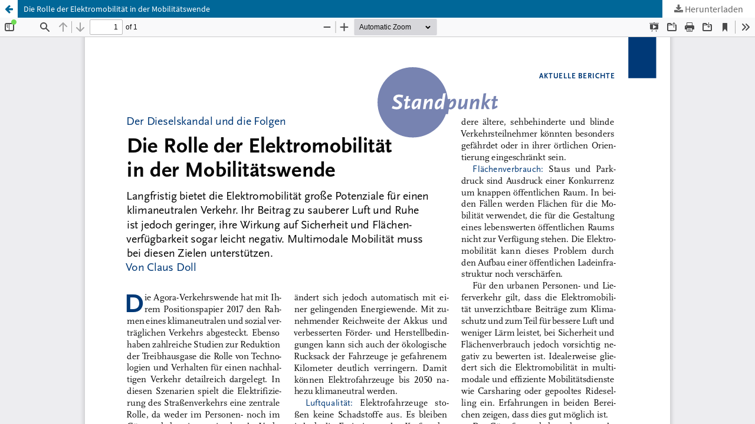

--- FILE ---
content_type: text/html; charset=utf-8
request_url: https://www.oekologisches-wirtschaften.de/index.php/oew/article/view/1643/1590
body_size: 1281
content:
<!DOCTYPE html>
<html lang="de-DE" xml:lang="de-DE">
<head>
	<meta http-equiv="Content-Type" content="text/html; charset=utf-8" />
	<meta name="viewport" content="width=device-width, initial-scale=1.0">
	<title>Anzeige von Die Rolle der Elektromobilität in der Mobilitätswende</title>

	
<link rel="icon" href="https://www.oekologisches-wirtschaften.de/public/journals/1/favicon_de_DE.gif">
<meta name="generator" content="Open Journal Systems 3.3.0.15">
<link rel="alternate" type="application/atom+xml" href="https://www.oekologisches-wirtschaften.de/index.php/oew/gateway/plugin/WebFeedGatewayPlugin/atom">
<link rel="alternate" type="application/rdf+xml" href="https://www.oekologisches-wirtschaften.de/index.php/oew/gateway/plugin/WebFeedGatewayPlugin/rss">
<link rel="alternate" type="application/rss+xml" href="https://www.oekologisches-wirtschaften.de/index.php/oew/gateway/plugin/WebFeedGatewayPlugin/rss2">
	<link rel="stylesheet" href="https://www.oekologisches-wirtschaften.de/index.php/oew/$$$call$$$/page/page/css?name=stylesheet" type="text/css" /><link rel="stylesheet" href="https://www.oekologisches-wirtschaften.de/index.php/oew/$$$call$$$/page/page/css?name=font" type="text/css" /><link rel="stylesheet" href="https://www.oekologisches-wirtschaften.de/lib/pkp/styles/fontawesome/fontawesome.css?v=3.3.0.15" type="text/css" /><style type="text/css">.pkp_structure_head { background: center / cover no-repeat url("https://www.oekologisches-wirtschaften.de/public/journals/1/homepageImage_de_DE.jpg");}</style><link rel="stylesheet" href="https://www.oekologisches-wirtschaften.de/public/journals/1/styleSheet.css?d=2023-05-10+12%3A29%3A02" type="text/css" />
	<script src="https://www.oekologisches-wirtschaften.de/lib/pkp/lib/vendor/components/jquery/jquery.min.js?v=3.3.0.15" type="text/javascript"></script><script src="https://www.oekologisches-wirtschaften.de/lib/pkp/lib/vendor/components/jqueryui/jquery-ui.min.js?v=3.3.0.15" type="text/javascript"></script><script src="https://www.oekologisches-wirtschaften.de/plugins/themes/default/js/lib/popper/popper.js?v=3.3.0.15" type="text/javascript"></script><script src="https://www.oekologisches-wirtschaften.de/plugins/themes/default/js/lib/bootstrap/util.js?v=3.3.0.15" type="text/javascript"></script><script src="https://www.oekologisches-wirtschaften.de/plugins/themes/default/js/lib/bootstrap/dropdown.js?v=3.3.0.15" type="text/javascript"></script><script src="https://www.oekologisches-wirtschaften.de/plugins/themes/default/js/main.js?v=3.3.0.15" type="text/javascript"></script>
</head>
<body class="pkp_page_article pkp_op_view">

		<header class="header_view">

		<a href="https://www.oekologisches-wirtschaften.de/index.php/oew/article/view/1643" class="return">
			<span class="pkp_screen_reader">
									Zu Artikeldetails zurückkehren
							</span>
		</a>

		<a href="https://www.oekologisches-wirtschaften.de/index.php/oew/article/view/1643" class="title">
			Die Rolle der Elektromobilität in der Mobilitätswende
		</a>

		<a href="https://www.oekologisches-wirtschaften.de/index.php/oew/article/download/1643/1590/2196" class="download" download>
			<span class="label">
				Herunterladen
			</span>
			<span class="pkp_screen_reader">
				PDF herunterladen
			</span>
		</a>

	</header>

	<script type="text/javascript">
		// Creating iframe's src in JS instead of Smarty so that EZProxy-using sites can find our domain in $pdfUrl and do their rewrites on it.
		$(document).ready(function() {
			var urlBase = "https://www.oekologisches-wirtschaften.de/plugins/generic/pdfJsViewer/pdf.js/web/viewer.html?file=";
			var pdfUrl = "https:\/\/www.oekologisches-wirtschaften.de\/index.php\/oew\/article\/download\/1643\/1590\/2196";
			$("#pdfCanvasContainer > iframe").attr("src", urlBase + encodeURIComponent(pdfUrl));
		});
	</script>

	<div id="pdfCanvasContainer" class="galley_view">
				<iframe src="" width="100%" height="100%" style="min-height: 500px;" title="PDF von Die Rolle der Elektromobilität in der Mobilitätswende" allowfullscreen webkitallowfullscreen></iframe>
	</div>
	
</body>
</html>
